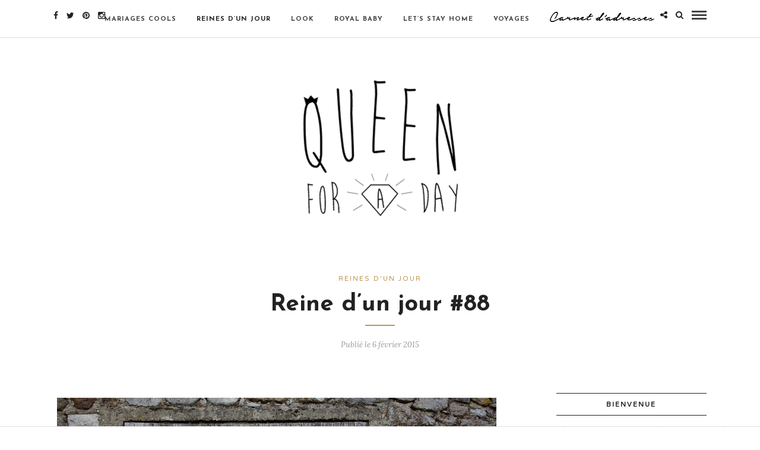

--- FILE ---
content_type: text/html; charset=UTF-8
request_url: https://www.queen-for-a-day.fr/blog-mariage/reines-dun-jour/reine-dun-jour-88/
body_size: 13889
content:
<!DOCTYPE html>
<html lang="fr-FR" prefix="og: http://ogp.me/ns# fb: http://ogp.me/ns/fb# article: http://ogp.me/ns/article#" >
<head>

<link rel="profile" href="https://gmpg.org/xfn/11" />
<link rel="pingback" href="https://www.queen-for-a-day.fr/xmlrpc.php" />

			<link rel="shortcut icon" href="https://queen-for-a-day.fr/wp-content/uploads/2014/09/favicon.jpg" />
 

<title>Reine d&#8217;un jour #88 | Inspiration mariage | Queen For A Day</title>

<!-- SEO Ultimate (http://www.seodesignsolutions.com/wordpress-seo/) -->
	<meta property="og:type" content="article" />
	<meta property="og:title" content="Reine d&#8217;un jour #88" />
	<meta property="og:url" content="https://www.queen-for-a-day.fr/blog-mariage/reines-dun-jour/reine-dun-jour-88/" />
	<meta property="og:image" content="https://www.queen-for-a-day.fr/wp-content/uploads/2015/01/2015-01-22_0010.jpg" />
	<meta property="article:published_time" content="2015-02-06" />
	<meta property="article:modified_time" content="2015-02-06" />
	<meta property="article:section" content="Reines d&#039;un jour" />
	<meta property="og:site_name" content="Queen For A Day" />
	<meta name="twitter:card" content="summary" />
<!-- /SEO Ultimate -->

<link rel='dns-prefetch' href='//maxcdn.bootstrapcdn.com' />
<link rel='dns-prefetch' href='//fonts.googleapis.com' />
<link rel='dns-prefetch' href='//s.w.org' />
<link rel="alternate" type="application/rss+xml" title="Queen For A Day &raquo; Flux" href="https://www.queen-for-a-day.fr/feed/" />
<link rel="alternate" type="application/rss+xml" title="Queen For A Day &raquo; Flux des commentaires" href="https://www.queen-for-a-day.fr/comments/feed/" />
<meta charset="UTF-8" /><meta name="viewport" content="width=device-width, initial-scale=1, maximum-scale=1" /><meta name="format-detection" content="telephone=no"><meta property="og:type" content="article" /><meta property="og:image" content="https://www.queen-for-a-day.fr/wp-content/uploads/2015/01/2015-01-22_0010.jpg"/><meta property="og:title" content="Reine d&#8217;un jour #88"/><meta property="og:url" content="https://www.queen-for-a-day.fr/blog-mariage/reines-dun-jour/reine-dun-jour-88/"/><meta property="og:description" content=""/><link rel="alternate" type="application/rss+xml" title="Queen For A Day &raquo; Reine d&#8217;un jour #88 Flux des commentaires" href="https://www.queen-for-a-day.fr/blog-mariage/reines-dun-jour/reine-dun-jour-88/feed/" />
		<script type="text/javascript">
			window._wpemojiSettings = {"baseUrl":"https:\/\/s.w.org\/images\/core\/emoji\/11\/72x72\/","ext":".png","svgUrl":"https:\/\/s.w.org\/images\/core\/emoji\/11\/svg\/","svgExt":".svg","source":{"concatemoji":"https:\/\/www.queen-for-a-day.fr\/wp-includes\/js\/wp-emoji-release.min.js"}};
			!function(e,a,t){var n,r,o,i=a.createElement("canvas"),p=i.getContext&&i.getContext("2d");function s(e,t){var a=String.fromCharCode;p.clearRect(0,0,i.width,i.height),p.fillText(a.apply(this,e),0,0);e=i.toDataURL();return p.clearRect(0,0,i.width,i.height),p.fillText(a.apply(this,t),0,0),e===i.toDataURL()}function c(e){var t=a.createElement("script");t.src=e,t.defer=t.type="text/javascript",a.getElementsByTagName("head")[0].appendChild(t)}for(o=Array("flag","emoji"),t.supports={everything:!0,everythingExceptFlag:!0},r=0;r<o.length;r++)t.supports[o[r]]=function(e){if(!p||!p.fillText)return!1;switch(p.textBaseline="top",p.font="600 32px Arial",e){case"flag":return s([55356,56826,55356,56819],[55356,56826,8203,55356,56819])?!1:!s([55356,57332,56128,56423,56128,56418,56128,56421,56128,56430,56128,56423,56128,56447],[55356,57332,8203,56128,56423,8203,56128,56418,8203,56128,56421,8203,56128,56430,8203,56128,56423,8203,56128,56447]);case"emoji":return!s([55358,56760,9792,65039],[55358,56760,8203,9792,65039])}return!1}(o[r]),t.supports.everything=t.supports.everything&&t.supports[o[r]],"flag"!==o[r]&&(t.supports.everythingExceptFlag=t.supports.everythingExceptFlag&&t.supports[o[r]]);t.supports.everythingExceptFlag=t.supports.everythingExceptFlag&&!t.supports.flag,t.DOMReady=!1,t.readyCallback=function(){t.DOMReady=!0},t.supports.everything||(n=function(){t.readyCallback()},a.addEventListener?(a.addEventListener("DOMContentLoaded",n,!1),e.addEventListener("load",n,!1)):(e.attachEvent("onload",n),a.attachEvent("onreadystatechange",function(){"complete"===a.readyState&&t.readyCallback()})),(n=t.source||{}).concatemoji?c(n.concatemoji):n.wpemoji&&n.twemoji&&(c(n.twemoji),c(n.wpemoji)))}(window,document,window._wpemojiSettings);
		</script>
		<style type="text/css">
img.wp-smiley,
img.emoji {
	display: inline !important;
	border: none !important;
	box-shadow: none !important;
	height: 1em !important;
	width: 1em !important;
	margin: 0 .07em !important;
	vertical-align: -0.1em !important;
	background: none !important;
	padding: 0 !important;
}
</style>
<link rel='stylesheet' id='wp-block-library-css'  href='https://www.queen-for-a-day.fr/wp-includes/css/dist/block-library/style.min.css' type='text/css' media='all' />
<link rel='stylesheet' id='sb_instagram_styles-css'  href='https://www.queen-for-a-day.fr/wp-content/plugins/instagram-feed/css/sb-instagram.min.css' type='text/css' media='all' />
<link rel='stylesheet' id='sb-font-awesome-css'  href='https://maxcdn.bootstrapcdn.com/font-awesome/4.7.0/css/font-awesome.min.css' type='text/css' media='all' />
<link rel='stylesheet' id='jpibfi-style-css'  href='https://www.queen-for-a-day.fr/wp-content/plugins/jquery-pin-it-button-for-images/css/client.css' type='text/css' media='all' />
<link rel='stylesheet' id='dslc-fontawesome-css'  href='https://www.queen-for-a-day.fr/wp-content/plugins/live-composer-page-builder/css/font-awesome.css' type='text/css' media='all' />
<link rel='stylesheet' id='dslc-main-css-css'  href='https://www.queen-for-a-day.fr/wp-content/plugins/live-composer-page-builder/css/frontend/main.css' type='text/css' media='all' />
<link rel='stylesheet' id='dslc-modules-css-css'  href='https://www.queen-for-a-day.fr/wp-content/plugins/live-composer-page-builder/css/frontend/modules.css' type='text/css' media='all' />
<link rel='stylesheet' id='dslc-plugins-css-css'  href='https://www.queen-for-a-day.fr/wp-content/plugins/live-composer-page-builder/css/frontend/plugins.css' type='text/css' media='all' />
<!--[if IE]>
<link rel='stylesheet' id='dslc-css-ie-css'  href='https://www.queen-for-a-day.fr/wp-content/plugins/live-composer-page-builder/css/ie.css' type='text/css' media='all' />
<![endif]-->
<link rel='stylesheet' id='menu-image-css'  href='https://www.queen-for-a-day.fr/wp-content/plugins/menu-image/menu-image.css' type='text/css' media='all' />
<link rel='stylesheet' id='wp-pagenavi-css'  href='https://www.queen-for-a-day.fr/wp-content/plugins/wp-pagenavi/pagenavi-css.css' type='text/css' media='all' />
<link rel='stylesheet' id='grandblog-reset-css-css'  href='https://www.queen-for-a-day.fr/wp-content/themes/GB--pas%20actifs/grandblog%202017%20avril/css/reset.css' type='text/css' media='all' />
<link rel='stylesheet' id='grandblog-wordpress-css-css'  href='https://www.queen-for-a-day.fr/wp-content/themes/GB--pas%20actifs/grandblog%202017%20avril/css/wordpress.css' type='text/css' media='all' />
<link rel='stylesheet' id='grandblog-animation-css'  href='https://www.queen-for-a-day.fr/wp-content/themes/GB--pas%20actifs/grandblog%202017%20avril/css/animation.css' type='text/css' media='all' />
<link rel='stylesheet' id='grandblog-magnific-popup-css-css'  href='https://www.queen-for-a-day.fr/wp-content/themes/GB--pas%20actifs/grandblog%202017%20avril/css/magnific-popup.css' type='text/css' media='all' />
<link rel='stylesheet' id='grandblog-jquery-ui-css-css'  href='https://www.queen-for-a-day.fr/wp-content/themes/GB--pas%20actifs/grandblog%202017%20avril/css/jqueryui/custom.css' type='text/css' media='all' />
<link rel='stylesheet' id='grandblog-flexslider-css-css'  href='https://www.queen-for-a-day.fr/wp-content/themes/GB--pas%20actifs/grandblog%202017%20avril/js/flexslider/flexslider.css' type='text/css' media='all' />
<link rel='stylesheet' id='grandblog-tooltipster-css-css'  href='https://www.queen-for-a-day.fr/wp-content/themes/GB--pas%20actifs/grandblog%202017%20avril/css/tooltipster.css' type='text/css' media='all' />
<link rel='stylesheet' id='grandblog-screen-css-css'  href='https://www.queen-for-a-day.fr/wp-content/themes/GB--pas%20actifs/grandblog%202017%20avril/css/screen.css' type='text/css' media='all' />
<link rel='stylesheet' id='grandblog-fonts-css'  href='https://fonts.googleapis.com/css?family=Varela+Round%3A300%2C400%2C600%2C700%2C900%2C400italic%7CJosefin+Sans%3A300%2C400%2C600%2C700%2C900%2C400italic%7CLora%3A300%2C400%2C600%2C700%2C900%2C400italic&#038;subset=latin%2Ccyrillic-ext%2Cgreek-ext%2Ccyrillic' type='text/css' media='all' />
<link rel='stylesheet' id='grandblog-fontawesome-css-css'  href='https://www.queen-for-a-day.fr/wp-content/themes/GB--pas%20actifs/grandblog%202017%20avril/css/font-awesome.min.css' type='text/css' media='all' />
<link rel='stylesheet' id='grandblog-script-custom-css-css'  href='https://www.queen-for-a-day.fr/wp-content/themes/GB--pas%20actifs/grandblog%202017%20avril/templates/script-custom-css.php' type='text/css' media='all' />
<link rel='stylesheet' id='grandblog-script-responsive-css-css'  href='https://www.queen-for-a-day.fr/wp-content/themes/GB--pas%20actifs/grandblog%202017%20avril/css/grid.css' type='text/css' media='all' />
<link rel='stylesheet' id='abcf-rggcl-css'  href='https://www.queen-for-a-day.fr/wp-content/plugins/responsive-grid-gallery-with-custom-links/css/rggcl.css' type='text/css' media='all' />
<link rel='stylesheet' id='kirki_google_fonts-css'  href='//fonts.googleapis.com/css?family=Varela+Round%3Aregular%2C%7CJosefin+Sans%3Aregular%2Citalic%2C700%2C%7CLora%3Aregular%2Citalic%2C700%2C900%2C400&#038;subset=all' type='text/css' media='all' />
<link rel='stylesheet' id='kirki-styles-global-css'  href='https://www.queen-for-a-day.fr/wp-content/themes/GB--pas%20actifs/grandblog%202017%20avril/modules/kirki/assets/css/kirki-styles.css' type='text/css' media='all' />
<link rel='https://api.w.org/' href='https://www.queen-for-a-day.fr/wp-json/' />
<link rel="EditURI" type="application/rsd+xml" title="RSD" href="https://www.queen-for-a-day.fr/xmlrpc.php?rsd" />
<link rel="wlwmanifest" type="application/wlwmanifest+xml" href="https://www.queen-for-a-day.fr/wp-includes/wlwmanifest.xml" /> 
<link rel='prev' title='Shooting d&#8217;inspiration en bord de mer' href='https://www.queen-for-a-day.fr/blog-mariage/deco-mariage/shooting-dinspiration-en-bord-de-mer/' />
<link rel='next' title='Denis + Yvon' href='https://www.queen-for-a-day.fr/blog-mariage/photos-mariages-cools/denis-yvon/' />
<meta name="generator" content="WordPress 5.0.24" />
<link rel="canonical" href="https://www.queen-for-a-day.fr/blog-mariage/reines-dun-jour/reine-dun-jour-88/" />
<link rel='shortlink' href='https://www.queen-for-a-day.fr/?p=16532' />
<link rel="alternate" type="application/json+oembed" href="https://www.queen-for-a-day.fr/wp-json/oembed/1.0/embed?url=https%3A%2F%2Fwww.queen-for-a-day.fr%2Fblog-mariage%2Freines-dun-jour%2Freine-dun-jour-88%2F" />
<link rel="alternate" type="text/xml+oembed" href="https://www.queen-for-a-day.fr/wp-json/oembed/1.0/embed?url=https%3A%2F%2Fwww.queen-for-a-day.fr%2Fblog-mariage%2Freines-dun-jour%2Freine-dun-jour-88%2F&#038;format=xml" />
<style type="text/css">
	a.pinit-button.custom span {
	background-image: url("https://queen-for-a-day.fr/wp-content/uploads/2016/02/pinit2-2.png");	}

	.pinit-hover {
		opacity: 0.7 !important;
		filter: alpha(opacity=70) !important;
	}
	a.pinit-button {
	border-bottom: 0 !important;
	box-shadow: none !important;
	margin-bottom: 0 !important;
}
a.pinit-button::after {
    display: none;
}</style>
		      <meta name="onesignal" content="wordpress-plugin"/>
          <link rel="manifest"
            href="https://www.queen-for-a-day.fr/wp-content/plugins/onesignal-free-web-push-notifications/sdk_files/manifest.json.php?gcm_sender_id="/>
          <script src="https://cdn.onesignal.com/sdks/OneSignalSDK.js" async></script>    <script>

      window.OneSignal = window.OneSignal || [];

      OneSignal.push( function() {
        OneSignal.SERVICE_WORKER_UPDATER_PATH = "OneSignalSDKUpdaterWorker.js.php";
        OneSignal.SERVICE_WORKER_PATH = "OneSignalSDKWorker.js.php";
        OneSignal.SERVICE_WORKER_PARAM = { scope: '/' };

        OneSignal.setDefaultNotificationUrl("https://www.queen-for-a-day.fr");
        var oneSignal_options = {};
        window._oneSignalInitOptions = oneSignal_options;

        oneSignal_options['wordpress'] = true;
oneSignal_options['appId'] = '609ce765-fb93-4fd9-9817-5270168a17c2';
oneSignal_options['autoRegister'] = true;
oneSignal_options['welcomeNotification'] = { };
oneSignal_options['welcomeNotification']['title'] = "";
oneSignal_options['welcomeNotification']['message'] = "Nous sommes desormais encore plus proche (Youpi !)";
oneSignal_options['path'] = "https://www.queen-for-a-day.fr/wp-content/plugins/onesignal-free-web-push-notifications/sdk_files/";
oneSignal_options['persistNotification'] = true;
oneSignal_options['promptOptions'] = { };
oneSignal_options['promptOptions']['actionMessage'] = 'souhaite vous montrer des notifications';
oneSignal_options['promptOptions']['exampleNotificationTitleDesktop'] = 'Ceci est un exemple de notification (mais ce sera mieux en vrai hein :)';
oneSignal_options['promptOptions']['exampleNotificationMessageDesktop'] = 'Les notifications apparaitront ici';
oneSignal_options['promptOptions']['exampleNotificationTitleMobile'] = 'Example de notification';
oneSignal_options['promptOptions']['exampleNotificationMessageMobile'] = 'Les notifications apparaitront sur cet appareil';
oneSignal_options['promptOptions']['exampleNotificationCaption'] = 'Vous pouvez vous désinscrire à tout moment (trop sympa)';
oneSignal_options['promptOptions']['acceptButtonText'] = 'OUI JE LE VEUX !';
oneSignal_options['promptOptions']['cancelButtonText'] = 'non merci :(';
oneSignal_options['promptOptions']['siteName'] = 'https://queen-for-a-day.fr';
oneSignal_options['promptOptions']['autoAcceptTitle'] = 'Je suis OK :)';
oneSignal_options['notifyButton'] = { };
oneSignal_options['notifyButton']['enable'] = true;
oneSignal_options['notifyButton']['position'] = 'bottom-right';
oneSignal_options['notifyButton']['theme'] = 'default';
oneSignal_options['notifyButton']['size'] = 'medium';
oneSignal_options['notifyButton']['prenotify'] = true;
oneSignal_options['notifyButton']['showCredit'] = true;
oneSignal_options['notifyButton']['text'] = {};
              OneSignal.init(window._oneSignalInitOptions);
                    });

      function documentInitOneSignal() {
        var oneSignal_elements = document.getElementsByClassName("OneSignal-prompt");

        var oneSignalLinkClickHandler = function(event) { OneSignal.push(['registerForPushNotifications']); event.preventDefault(); };        for(var i = 0; i < oneSignal_elements.length; i++)
          oneSignal_elements[i].addEventListener('click', oneSignalLinkClickHandler, false);
      }

      if (document.readyState === 'complete') {
           documentInitOneSignal();
      }
      else {
           window.addEventListener("load", function(event){
               documentInitOneSignal();
          });
      }
    </script>

<style type="text/css">.dslc-modules-section-wrapper, .dslca-add-modules-section { width : px; } .dslc-modules-section:not(.dslc-full) { padding-left: 4%;  padding-right: 4%; } .dslc-modules-section { background-image:disabled;background-repeat:repeat;background-position:left top;background-attachment:scroll;background-size:auto;border-width:0px;border-style:solid;margin-left:0%;margin-right:0%;margin-bottom:0px;padding-bottom:80px;padding-top:80px;padding-left:0%;padding-right:0%; }</style>		<style type="text/css" id="wp-custom-css">
			#page_content_wrapper .inner .sidebar_wrapper, .page_content_wrapper .inner .sidebar_wrapper
{
  background: #ffffff;
}		</style>
	</head>

<body data-rsssl=1 class="post-template-default single single-post postid-16532 single-format-standard wp-custom-logo">

		<input type="hidden" id="pp_enable_right_click" name="pp_enable_right_click" value=""/>
	<input type="hidden" id="pp_enable_dragging" name="pp_enable_dragging" value=""/>
	<input type="hidden" id="pp_image_path" name="pp_image_path" value="https://www.queen-for-a-day.fr/wp-content/themes/GB--pas%20actifs/grandblog%202017%20avril/images/"/>
	<input type="hidden" id="pp_homepage_url" name="pp_homepage_url" value="https://www.queen-for-a-day.fr/"/>
	<input type="hidden" id="pp_ajax_search" name="pp_ajax_search" value="1"/>
	<input type="hidden" id="pp_fixed_menu" name="pp_fixed_menu" value=""/>
	<input type="hidden" id="pp_topbar" name="pp_topbar" value=""/>
	<input type="hidden" id="pp_page_title_img_blur" name="pp_page_title_img_blur" value="1"/>
	<input type="hidden" id="tg_blog_slider_layout" name="tg_blog_slider_layout" value="slider"/>
	<input type="hidden" id="pp_back" name="pp_back" value="Back"/>
	
		<input type="hidden" id="pp_footer_style" name="pp_footer_style" value="0"/>
	
	<!-- Begin mobile menu -->
	<a id="close_mobile_menu" href="javascript:;"></a>
	<div class="mobile_menu_wrapper">
		    	<form role="search" method="get" name="searchform" id="searchform" action="https://www.queen-for-a-day.fr//">
    	    <div>
    	    	<input type="text" value="" name="s" id="s" autocomplete="off" placeholder="Search..."/>
    	    	<button>
    	        	<i class="fa fa-search"></i>
    	        </button>
    	    </div>
    	    <div id="autocomplete"></div>
    	</form>
    	    	
	    <div class="menu-navigation-principale-container"><ul id="mobile_main_menu" class="mobile_main_nav"><li id="menu-item-23927" class="menu-item menu-item-type-taxonomy menu-item-object-category menu-item-23927"><a href="https://www.queen-for-a-day.fr/mariage/photos-mariages-cools/" class="menu-image-title-after"><span class="menu-image-title">Mariages Cools</span></a></li>
<li id="menu-item-23929" class="menu-item menu-item-type-taxonomy menu-item-object-category current-post-ancestor current-menu-parent current-post-parent menu-item-23929"><a href="https://www.queen-for-a-day.fr/mariage/reines-dun-jour/" class="menu-image-title-after"><span class="menu-image-title">Reines d&#8217;un jour</span></a></li>
<li id="menu-item-23925" class="menu-item menu-item-type-taxonomy menu-item-object-category menu-item-23925"><a href="https://www.queen-for-a-day.fr/mariage/look-mariage/" class="menu-image-title-after"><span class="menu-image-title">Look</span></a></li>
<li id="menu-item-45389" class="menu-item menu-item-type-taxonomy menu-item-object-category menu-item-45389"><a href="https://www.queen-for-a-day.fr/mariage/royal-baby/" class="menu-image-title-after"><span class="menu-image-title">Royal Baby</span></a></li>
<li id="menu-item-35228" class="menu-item menu-item-type-taxonomy menu-item-object-category menu-item-35228"><a href="https://www.queen-for-a-day.fr/mariage/lets-stay-home/" class="menu-image-title-after"><span class="menu-image-title">Let&#8217;s stay home</span></a></li>
<li id="menu-item-23930" class="menu-item menu-item-type-taxonomy menu-item-object-category menu-item-23930"><a href="https://www.queen-for-a-day.fr/mariage/voyage/" class="menu-image-title-after"><span class="menu-image-title">Voyages</span></a></li>
<li id="menu-item-41552" class="menu-item menu-item-type-post_type menu-item-object-page menu-item-41552"><a href="https://www.queen-for-a-day.fr/trouver-un-prestataire/" class="menu-image-title-hide menu-image-hovered"><span class="menu-image-title">Trouver un prestataire</span><span class='menu-image-hover-wrapper'><img width="178" height="30" src="https://www.queen-for-a-day.fr/wp-content/uploads/2017/08/carnet-menu-5-2.png" class="menu-image menu-image-title-hide" alt="" /><img width="178" height="30" src="https://www.queen-for-a-day.fr/wp-content/uploads/2017/08/carnet-menu-5-3.png" class="hovered-image menu-image-title-hide" alt="" style="margin-left: -178px;" /></span></a></li>
</ul></div>		
		<!-- Begin side menu sidebar -->
		<div class="page_content_wrapper">
			<div class="sidebar_wrapper">
		        <div class="sidebar">
		        
		        	<div class="content">
		        
		        		<ul class="sidebar_widget">
		        				        		</ul>
		        	
		        	</div>
		    
		        </div>
			</div>
		</div>
		<!-- End side menu sidebar -->
	</div>
	<!-- End mobile menu -->

	<!-- Begin template wrapper -->
	<div id="wrapper">
	
	
<div class="header_style_wrapper">
<!-- End top bar -->

<div class="top_bar">

		<div id="menu_wrapper">
		<div class="social_wrapper">
    <ul>
    	    	<li class="facebook"><a  href="https://www.facebook.com/Queenforadayblog/"><i class="fa fa-facebook"></i></a></li>
    	    	    	<li class="twitter"><a  href="http://twitter.com/ameliequeen"><i class="fa fa-twitter"></i></a></li>
    	    	    	    	    	    	    	    	    	        <li class="pinterest"><a  title="Pinterest" href="http://pinterest.com/QFAD"><i class="fa fa-pinterest"></i></a></li>
                        <li class="instagram"><a  title="Instagram" href="http://instagram.com/ameliequeen"><i class="fa fa-instagram"></i></a></li>
                    </ul>
</div>		
			        <div id="nav_wrapper">
	        	<div class="nav_wrapper_inner">
	        		<div id="menu_border_wrapper">
	        			<div class="menu-navigation-principale-container"><ul id="main_menu" class="nav"><li class="menu-item menu-item-type-taxonomy menu-item-object-category menu-item-23927"><a href="https://www.queen-for-a-day.fr/mariage/photos-mariages-cools/" class="menu-image-title-after"><span class="menu-image-title">Mariages Cools</span></a></li>
<li class="menu-item menu-item-type-taxonomy menu-item-object-category current-post-ancestor current-menu-parent current-post-parent menu-item-23929"><a href="https://www.queen-for-a-day.fr/mariage/reines-dun-jour/" class="menu-image-title-after"><span class="menu-image-title">Reines d&#8217;un jour</span></a></li>
<li class="menu-item menu-item-type-taxonomy menu-item-object-category menu-item-23925"><a href="https://www.queen-for-a-day.fr/mariage/look-mariage/" class="menu-image-title-after"><span class="menu-image-title">Look</span></a></li>
<li class="menu-item menu-item-type-taxonomy menu-item-object-category menu-item-45389"><a href="https://www.queen-for-a-day.fr/mariage/royal-baby/" class="menu-image-title-after"><span class="menu-image-title">Royal Baby</span></a></li>
<li class="menu-item menu-item-type-taxonomy menu-item-object-category menu-item-35228"><a href="https://www.queen-for-a-day.fr/mariage/lets-stay-home/" class="menu-image-title-after"><span class="menu-image-title">Let&#8217;s stay home</span></a></li>
<li class="menu-item menu-item-type-taxonomy menu-item-object-category menu-item-23930"><a href="https://www.queen-for-a-day.fr/mariage/voyage/" class="menu-image-title-after"><span class="menu-image-title">Voyages</span></a></li>
<li class="menu-item menu-item-type-post_type menu-item-object-page menu-item-41552"><a href="https://www.queen-for-a-day.fr/trouver-un-prestataire/" class="menu-image-title-hide menu-image-hovered"><span class="menu-image-title">Trouver un prestataire</span><span class='menu-image-hover-wrapper'><img width="178" height="30" src="https://www.queen-for-a-day.fr/wp-content/uploads/2017/08/carnet-menu-5-2.png" class="menu-image menu-image-title-hide" alt="" /><img width="178" height="30" src="https://www.queen-for-a-day.fr/wp-content/uploads/2017/08/carnet-menu-5-3.png" class="hovered-image menu-image-title-hide" alt="" style="margin-left: -178px;" /></span></a></li>
</ul></div>	        		</div>
	        	</div>
	        </div>
	        <!-- End main nav -->
                
        <!-- Begin right corner buttons -->
    	<div id="logo_right_button">
    					<div class="post_share_wrapper">
				<a id="page_share" href="javascript:;"><i class="fa fa-share-alt"></i></a>
			</div>
						
			<!-- Begin search icon -->
			<a href="javascript:;" id="search_icon"><i class="fa fa-search"></i></a>
			<!-- End side menu -->
    	
	    	<!-- Begin search icon -->
			<a href="javascript:;" id="mobile_nav_icon"></a>
			<!-- End side menu -->
			
    	</div>
    	<!-- End right corner buttons -->
        </div>
    	</div>
    </div>
    
    <!-- Begin logo -->
    <div id="logo_wrapper">
    
        <div id="logo_normal" class="logo_container">
        <div class="logo_align">
	        <a id="custom_logo" class="logo_wrapper default" href="https://www.queen-for-a-day.fr/">
	        		    		<img src="https://queen-for-a-day.fr/wp-content/uploads/2018/12/logoanim-1000.gif" alt="" width="500" height="250"/>
	    			        </a>
        </div>
    </div>
        <!-- End logo -->
</div>


<!-- Begin content -->
<div id="page_content_wrapper" class="">
<div class="post_header">
	<div class="post_header_title">
	 		 	<div class="post_info_cat">
	 		<span>
	 	    	 	        <a href="https://www.queen-for-a-day.fr/mariage/reines-dun-jour/">Reines d&#039;un jour</a>
	 	    	 		</span>
	 	</div>
	 		   	<h5>Reine d&#8217;un jour #88</h5>
	   	<hr class="title_break">
	   	<div class="post_detail post_date">
	   		<span class="post_info_date">
	   			<span>
	    				Publié le 6 février 2015	   			</span>
	   		</span>
	   	</div>
	</div>
</div>

<div class="inner">

	<!-- Begin main content -->
	<div class="inner_wrapper">

		<div class="sidebar_content">
					
						
<!-- Begin each blog post -->
<div id="post-16532" class="post-16532 post type-post status-publish format-standard has-post-thumbnail hentry category-reines-dun-jour">

	<div class="post_wrapper">
	    
	    <div class="post_content_wrapper">
	    
	    	
		    <div class="post_header single">
				
				<div id="dslc-theme-content"><div id="dslc-theme-content-inner"><input class="jpibfi" type="hidden"><p><img class="aligncenter size-full wp-image-16533" src="https://queen-for-a-day.fr/wp-content/uploads/2015/01/2015-01-22_0010.jpg" alt="2015-01-22_0010" width="740" height="493" data-jpibfi-post-excerpt="" data-jpibfi-post-url="https://www.queen-for-a-day.fr/blog-mariage/reines-dun-jour/reine-dun-jour-88/" data-jpibfi-post-title="Reine d&#8217;un jour #88" data-jpibfi-src="https://queen-for-a-day.fr/wp-content/uploads/2015/01/2015-01-22_0010.jpg" ></p>
<p style="text-align: center;">Hello,</p>
<p style="text-align: center;">On termine la semaine en beauté avec Morgane, une Reine rayonnante !</p>
<p style="text-align: center;">On me demande souvent si je ne suis pas lassée du mariage avec le blog&#8230;Mais je ne vois pas comment je pourrais me lasser de tous ces sourires, ces belles robes et l&#8217;amour qui se dégage des photos que je publie. C&#8217;est ma parenthèse enchantée, ça me fait du bien et j&#8217;espère que c&#8217;est contagieux sur vous aussi. 🙂</p>
<p style="text-align: center;">Passez un doux week-end les jolies.</p>
<p style="text-align: center;">Love</p>
<p style="text-align: center;">Amélie</p>
<p style="text-align: center;">****</p>
<p style="text-align: center;"><img class="aligncenter size-full wp-image-16534" src="https://queen-for-a-day.fr/wp-content/uploads/2015/01/2015-01-22_0011.jpg" alt="2015-01-22_0011" width="740" height="493" data-jpibfi-post-excerpt="" data-jpibfi-post-url="https://www.queen-for-a-day.fr/blog-mariage/reines-dun-jour/reine-dun-jour-88/" data-jpibfi-post-title="Reine d&#8217;un jour #88" data-jpibfi-src="https://queen-for-a-day.fr/wp-content/uploads/2015/01/2015-01-22_0011.jpg" ></p>
<p style="text-align: center;"><img class="aligncenter size-full wp-image-16535" src="https://queen-for-a-day.fr/wp-content/uploads/2015/01/2015-01-22_0012.jpg" alt="2015-01-22_0012" width="740" height="493" data-jpibfi-post-excerpt="" data-jpibfi-post-url="https://www.queen-for-a-day.fr/blog-mariage/reines-dun-jour/reine-dun-jour-88/" data-jpibfi-post-title="Reine d&#8217;un jour #88" data-jpibfi-src="https://queen-for-a-day.fr/wp-content/uploads/2015/01/2015-01-22_0012.jpg" ></p>
<p style="text-align: center;"><img class="aligncenter size-full wp-image-16536" src="https://queen-for-a-day.fr/wp-content/uploads/2015/01/2015-01-22_0013.jpg" alt="2015-01-22_0013" width="740" height="493" data-jpibfi-post-excerpt="" data-jpibfi-post-url="https://www.queen-for-a-day.fr/blog-mariage/reines-dun-jour/reine-dun-jour-88/" data-jpibfi-post-title="Reine d&#8217;un jour #88" data-jpibfi-src="https://queen-for-a-day.fr/wp-content/uploads/2015/01/2015-01-22_0013.jpg" ></p>
<p style="text-align: center;"><img class="aligncenter size-full wp-image-16537" src="https://queen-for-a-day.fr/wp-content/uploads/2015/01/2015-01-22_0014.jpg" alt="2015-01-22_0014" width="740" height="1110" data-jpibfi-post-excerpt="" data-jpibfi-post-url="https://www.queen-for-a-day.fr/blog-mariage/reines-dun-jour/reine-dun-jour-88/" data-jpibfi-post-title="Reine d&#8217;un jour #88" data-jpibfi-src="https://queen-for-a-day.fr/wp-content/uploads/2015/01/2015-01-22_0014.jpg" ></p>
<p style="text-align: center;">Crédit photo : <a href="http://www.dunclic.com/" target="_blank">D&#8217;un Clic</a></p>
<p style="text-align: center;">Robe de mariée : Modèle Fanny chez <a href="http://www.pronuptia.com/fr/collections/robes-mariee/mademoiselle-amour" target="_blank">Pronuptia</a></p>
<p style="text-align: center;"><strong>CONSEIL DE QUEEN MORGANE</strong></p>
<p style="text-align: center;">Un des meilleurs compliments qui nous a été fait est que notre mariage nous ressemblait vraiment&#8230; alors n&#8217;hésitez pas à le faire à votre image, que cela fasse mariage ou non ! Profitez de chaque instant, évidemment, mais surtout réservez-vous un petit moment rien qu&#8217;à deux durant la journée. Nous nous étions donnés rendez-vous rien que nous deux (et notre super photographe) avant de rejoindre tout le monde à la mairie&#8230; et c&#8217;était l&#8217;un des meilleurs moments de la journée ! Enfin, n&#8217;oubliez pas de profiter l&#8217;un de l&#8217;autre pendant les préparatifs aussi : faîtes des pauses dans l&#8217;organisation pour souffler si nécessaire !</p>
<p style="text-align: center;"><img class="aligncenter size-full wp-image-682" src="https://queen-for-a-day.fr/wp-content/uploads/2012/12/1couronne.png" alt="1couronne" width="23" height="14" data-jpibfi-post-excerpt="" data-jpibfi-post-url="https://www.queen-for-a-day.fr/blog-mariage/reines-dun-jour/reine-dun-jour-88/" data-jpibfi-post-title="Reine d&#8217;un jour #88" data-jpibfi-src="https://queen-for-a-day.fr/wp-content/uploads/2012/12/1couronne.png" ></p>
</div></div>				    
			</div>
		    <hr/>
		    			
			<div id="post_share_text" class="post_share_text"><i class="fa fa-share-alt"></i>Partager</div>
			<hr/>
			<br class="clear"/><br/>
			
						
						
						
						
	    </div>
	    
	</div>

</div>
<!-- End each blog post -->

<div class="fullwidth_comment_wrapper sidebar">
	<h3 class="textcenter">3 Commentaires</span></h3><hr class="title_break slider"><br class="clear"/>
 

<div>
	<a name="comments"></a>
	   
	<div class="comment" id="comment-12024">
		<div class="gravatar">
         	<img alt='' src='https://secure.gravatar.com/avatar/?s=60&#038;d=mm&#038;r=g' srcset='https://secure.gravatar.com/avatar/?s=120&#038;d=mm&#038;r=g 2x' class='avatar avatar-60 photo avatar-default' height='60' width='60' />      	</div>
      
      	<div class="right">
						
								<h7>Amandine</h7>
						
			<div class="comment_date">6 février 2015 at 19 h 33 min</div>
			      			<a rel='nofollow' class='comment-reply-link' href='https://www.queen-for-a-day.fr/blog-mariage/reines-dun-jour/reine-dun-jour-88/?replytocom=12024#respond' onclick='return addComment.moveForm( "comment-12024", "12024", "respond", "16532" )' aria-label='Répondre à Amandine'>Répondre</a>						<br class="clear"/>
      		<p>La derni&egrave;re photo est trop belle ! Quel magnifique sourire ! Je suis aussi fan du bouquet et de la robe ! Juste parfait ! </p>

      	</div>
    </div>
        <br class="clear"/><hr/><div style="height:20px"></div>
    </li><!-- #comment-## -->
   
	<div class="comment" id="comment-12029">
		<div class="gravatar">
         	<img alt='' src='https://secure.gravatar.com/avatar/2b75c080e928681a348e802949ad8edd?s=60&#038;d=mm&#038;r=g' srcset='https://secure.gravatar.com/avatar/2b75c080e928681a348e802949ad8edd?s=120&#038;d=mm&#038;r=g 2x' class='avatar avatar-60 photo' height='60' width='60' />      	</div>
      
      	<div class="right">
						
								<h7>Am&eacute;lie</h7>
						
			<div class="comment_date">8 février 2015 at 9 h 10 min</div>
			      			<a rel='nofollow' class='comment-reply-link' href='https://www.queen-for-a-day.fr/blog-mariage/reines-dun-jour/reine-dun-jour-88/?replytocom=12029#respond' onclick='return addComment.moveForm( "comment-12029", "12029", "respond", "16532" )' aria-label='Répondre à Am&eacute;lie'>Répondre</a>						<br class="clear"/>
      		<p>Merci Am&eacute;lie pource magnifique blog qui nous redonne le sourire et la joie &agrave; travers ces belles images! </p>

      	</div>
    </div>
        <br class="clear"/><hr/><div style="height:20px"></div>
    <ul class="children">
   
	<div class="comment" id="comment-12030">
		<div class="gravatar">
         	<img alt='' src='https://secure.gravatar.com/avatar/3e980320d50bca9327d50814de08700f?s=60&#038;d=mm&#038;r=g' srcset='https://secure.gravatar.com/avatar/3e980320d50bca9327d50814de08700f?s=120&#038;d=mm&#038;r=g 2x' class='avatar avatar-60 photo' height='60' width='60' />      	</div>
      
      	<div class="right">
						
								<h7>Amélie</h7>
						
			<div class="comment_date">8 février 2015 at 10 h 49 min</div>
			      			<a rel='nofollow' class='comment-reply-link' href='https://www.queen-for-a-day.fr/blog-mariage/reines-dun-jour/reine-dun-jour-88/?replytocom=12030#respond' onclick='return addComment.moveForm( "comment-12030", "12030", "respond", "16532" )' aria-label='Répondre à Amélie'>Répondre</a>						<br class="clear"/>
      		<p>oh merci &agrave; toi, &ccedil;a me fait chaud au coeur &lt;3 </p>

      	</div>
    </div>
    </li><!-- #comment-## -->
</ul><!-- .children -->
</li><!-- #comment-## -->
</div>

<!-- End of thread -->  
<div style="height:10px"></div>

  




 

<div id="respond">
    	<div id="respond" class="comment-respond">
		<h3 id="reply-title" class="comment-reply-title">Laisser un commentaire <small><a rel="nofollow" id="cancel-comment-reply-link" href="/blog-mariage/reines-dun-jour/reine-dun-jour-88/#respond" style="display:none;">Annuler la réponse</a></small></h3>			<form action="https://www.queen-for-a-day.fr/wp-comments-post.php" method="post" id="commentform" class="comment-form">
				<p class="comment-notes"><span id="email-notes">Votre adresse de messagerie ne sera pas publiée.</span> Les champs obligatoires sont indiqués avec <span class="required">*</span></p><p class="comment-form-author"><label for="author">Nom <span class="required">*</span></label> <input placeholder="Name*" id="author" name="author" type="text" value="" size="30" maxlength="245" required='required' /></p>
<p class="comment-form-email"><label for="email">Adresse de messagerie <span class="required">*</span></label> <input type="email" placeholder="Email*"  id="email" name="email" value="" size="30" maxlength="100" aria-describedby="email-notes" required='required' /></p>
<p class="comment-form-url"><label for="url">Site web</label> <input placeholder="Site Web" id="url" name="url" type="url" value="" size="30" maxlength="200" /></p>
<p class="comment-form-comment"><label for="comment">Commentaire</label> <textarea id="comment" name="comment" cols="45" rows="8" maxlength="65525" required="required"></textarea></p>
<p class="form-submit"><input name="submit" type="submit" id="submit" class="submit" value="Laisser un commentaire" /> <input type='hidden' name='comment_post_ID' value='16532' id='comment_post_ID' />
<input type='hidden' name='comment_parent' id='comment_parent' value='0' />
</p><p style="display: none;"><input type="hidden" id="akismet_comment_nonce" name="akismet_comment_nonce" value="75aedad464" /></p>
<!-- Anti-spam plugin v.5.3 wordpress.org/plugins/anti-spam/ -->
		<p class="antispam-group antispam-group-q" style="clear: both;">
			<label>Current ye@r <span class="required">*</span></label>
			<input type="hidden" name="antspm-a" class="antispam-control antispam-control-a" value="2026" />
			<input type="text" name="antspm-q" class="antispam-control antispam-control-q" value="5.3" autocomplete="off" />
		</p>
		<p class="antispam-group antispam-group-e" style="display: none;">
			<label>Leave this field empty</label>
			<input type="text" name="antspm-e-email-url-website" class="antispam-control antispam-control-e" value="" autocomplete="off" />
		</p>
<p style="display: none;"><input type="hidden" id="ak_js" name="ak_js" value="146"/></p>			</form>
			</div><!-- #respond -->
	</div>
			
 </div>

						
    	</div>

    		<div class="sidebar_wrapper">
    		
    			<div class="sidebar_top"></div>
    		
    			<div class="sidebar">
    			
    				<div class="content">

    							    	    		<ul class="sidebar_widget">
		    	    		<li id="text-7" class="widget widget_text"><h2 class="widgettitle">Bienvenue</h2>
			<div class="textwidget"><p><img src="https://queen-for-a-day.fr/wp-content/uploads/2014/10/queen1.jpg?5f2096" width="270" height="213" /></p>
<p align="center">Hello, moi c'est Amélie, j'ai 32 ans et je vis en région parisienne. J'ai crée Queen For A Day pendant les préparatifs de mon mariage, fin 2012. Depuis, j'y partage mon expérience, mes conseils mais surtout pleins d'inspirations pour l'organisation de votre grand jour. </p>
<p align="center">C'est aussi un blog lifestyle, dans lequel j'aime vous parler de ma nouvelle vie de maman, mon home sweet home et mes voyages.</p>
<p align="center">Bonne visite !</p>
<p></p>
<p align="center"><img src="https://queen-for-a-day.fr/wp-content/uploads/2012/11/coeur-noir.png?5f2096" width="21" height="20" /></p>
<p></p>
<p align="center">Pour me contacter : <A HREF="mailto:contact@queen-for-a-day.fr">contact@queen-for-a-day.fr</A></p>
<p>&nbsp</p>
<p align="center"><a href="http://bit.ly/mariageamelietchristophe"><img src="https://queen-for-a-day.fr/wp-content/uploads/2014/05/notremariage-cool2.gif?5f2096" alt="nmc" name="nmc" border="0"></a></p>
</div>
		</li>
<li id="grand_blog_social_profiles_posts-4" class="widget Grand_Blog_Social_Profiles_Posts"><h2 class="widgettitle"><span>SUIVEZ-MOI</span></h2><div class="textwidget"><div class="social_wrapper shortcode light small"><ul><li class="facebook"><a target="_blank" title="Facebook" href="https://www.facebook.com/Queenforadayblog/"><i class="fa fa-facebook"></i></a></li><li class="twitter"><a target="_blank" title="Twitter" href="http://twitter.com/ameliequeen"><i class="fa fa-twitter"></i></a></li><li class="pinterest"><a target="_blank" title="Pinterest" href="http://pinterest.com/QFAD"><i class="fa fa-pinterest"></i></a></li><li class="instagram"><a target="_blank" title="Instagram" href="http://instagram.com/ameliequeen"><i class="fa fa-instagram"></i></a></li></ul></div></div></li>
<li id="text-11" class="widget widget_text"><h2 class="widgettitle">PARTENAIRES</h2>
			<div class="textwidget"><a href="https://www.cottonbird.fr/" target="_blank"><img src="https://queen-for-a-day.fr/wp-content/uploads/2018/07/banniere_queen-for-a-day_2018.jpg" width="270" alt="Cotton Bird"></a>

<a href="https://www.planet-cards.com/" target="_blank"><img src="https://queen-for-a-day.fr/wp-content/uploads/2018/08/Vignette-1.jpg" width="270" alt="Planetcards"></a>

<a href="https://bit.ly/2C0PZ1L" target="_blank"><img src="https://queen-for-a-day.fr/wp-content/uploads/2018/08/PhotoPresta-banniere-270x130px-03.jpg" width="270" alt="photopresta"></a>

<a href="https://www.livredor.com/7-mariage?utm_source=qfad&utm_medium=banner&utm_campaign=qfad_avril" target="_blank"><img src="https://queen-for-a-day.fr/wp-content/uploads/2017/04/livredor.jpg
" width="270" alt="livre d'or"></a>

<a href="http://bit.ly/1XWfjYC" target="_blank"><img src="https://queen-for-a-day.fr/wp-content/uploads/2015/09/MariageVintage_270x130.jpg?5f2096" width="270" alt="Mariage Vintage"></a>

<a href="https://bit.ly/1wv2irO" target="_blank"><img src="https://queen-for-a-day.fr/wp-content/uploads/2015/02/lartdupapier-mariage-262x132.jpg
" width="270" alt="Art du Papier"></a>

<a href="https://www.loveandconfetti.fr/?utm_source=queenforaday&utm_medium=banner&utm_campaign=banners" target="_blank"><img src="https://queen-for-a-day.fr/wp-content/uploads/2018/01/queen.jpg" width="270" alt="loveandconfetti"></a>

<a href="https://bit.ly/2wSN6wx" target="_blank"><img src="https://queen-for-a-day.fr/wp-content/uploads/2018/08/pierreatelier-V2.jpg" width="270" alt="Pierre Atelier"></a>

<a href="https://bit.ly/1DZZ30k" target="_blank"><img src="https://queen-for-a-day.fr/wp-content/uploads/2015/02/misterlikethat-location-cabine-photos-mariage.png
" width="270" alt="Mister Like that"></a>

<a href="mailto:contact@queen-for-a-day.fr" target="_blank"><img src="https://queen-for-a-day.fr/wp-content/themes/retropress/retropress/images/devenezpartenaire.gif?5f2096" width="270" alt="devenez partenaires"></a></p></div>
		</li>
<li id="text-19" class="widget widget_text"><h2 class="widgettitle">Newsletter</h2>
			<div class="textwidget">Un petit coucou dans votre boite mail, à chaque nouvel article du blog, pour ne plus rien rater !
<script>(function() {
	if (!window.mc4wp) {
		window.mc4wp = {
			listeners: [],
			forms    : {
				on: function (event, callback) {
					window.mc4wp.listeners.push({
						event   : event,
						callback: callback
					});
				}
			}
		}
	}
})();
</script><!-- Mailchimp for WordPress v4.4 - https://wordpress.org/plugins/mailchimp-for-wp/ --><form id="mc4wp-form-1" class="mc4wp-form mc4wp-form-35568" method="post" data-id="35568" data-name="Inscription à la newsletter" ><div class="mc4wp-form-fields"><p align="center">
	<input type="email" name="EMAIL" placeholder="Saisissez votre email ici" required />
</p>
<p align="center">
	<input type="submit" value="Je m'inscris !" />
</p></div><label style="display: none !important;">Leave this field empty if you're human: <input type="text" name="_mc4wp_honeypot" value="" tabindex="-1" autocomplete="off" /></label><input type="hidden" name="_mc4wp_timestamp" value="1768554522" /><input type="hidden" name="_mc4wp_form_id" value="35568" /><input type="hidden" name="_mc4wp_form_element_id" value="mc4wp-form-1" /><div class="mc4wp-response"></div></form><!-- / Mailchimp for WordPress Plugin --></div>
		</li>
		    	    		</ul>
		    	    	    				
    				</div>
    		
    			</div>
    			<br class="clear"/>
    	
    			<div class="sidebar_bottom"></div>
    		</div>
    
    </div>
    <!-- End main content -->
   
</div>

<br class="clear"/>

</div>

<div id="post_info_bar">
	<div id="post_indicator"></div>
	<div class="standard_wrapper">
				<div class="post_info_thumb"><img src="https://www.queen-for-a-day.fr/wp-content/uploads/2015/01/2015-01-22_0010-150x150.jpg" alt="" class=""/></div>
				<div class="post_info">
			<div class="post_info_label">Vous êtes en train de lire</div>
			<div class="post_info_title"><h6>Reine d&#8217;un jour #88</h6></div>
		</div>
		
		<a id="post_info_share" href="javascript:;"><i class="fa fa-share-alt"></i>Partager</a>
		<a id="post_info_comment" href="#comments"><i class="fa fa-comment"></i>3 Commentaires</a>
	</div>
</div>


<div class="footer_bar   noborder">

		&nbsp;
&nbsp;

	<hr />

&nbsp;

	<div class="footer_bar_wrapper ">
					<div class="social_wrapper">
			    <ul>
			    				    	<li class="facebook"><a target="_blank" href="https://www.facebook.com/Queenforadayblog/"><i class="fa fa-facebook"></i></a></li>
			    				    				    	<li class="twitter"><a target="_blank" href="http://twitter.com/ameliequeen"><i class="fa fa-twitter"></i></a></li>
			    				    				    				    				    				    				    				    				    				        <li class="pinterest"><a target="_blank" title="Pinterest" href="http://pinterest.com/QFAD"><i class="fa fa-pinterest"></i></a></li>
			        			        			        <li class="instagram"><a target="_blank" title="Instagram" href="http://instagram.com/ameliequeen"><i class="fa fa-instagram"></i></a></li>
			        			        			    </ul>
			</div>
			    <div id="copyright"><p>Queen For A Day : <a href="https://queen-for-a-day.fr/">Blog Mariage</a>, inspirations mariages, jolies photos de mariés, DIY, recettes sucrées, bon plans et bonnes adresses pour les futurs mariés. </p>
<p> <a href="https://queen-for-a-day.fr/a-propos-de-queen-for-aday/">

<br />A propos</a> | <a href="https://queen-for-a-day.fr/etre-publie-sur-queenforaday/">Etre publié sur Queen For A day</a> | <a href="https://queen-for-a-day.fr/publicite/">Publicités</a> | <a href="https://queen-for-a-day.fr/logos-macarons/">Logos et macarons</a> | <a href="https://queen-for-a-day.fr/blog-mariage/guide-mariage/">Guide mariage</a></p></div>	    
	    	    	<a id="toTop"><i class="fa fa-angle-up"></i></a>
	    	    
	    	</div>
</div>

</div>


<div id="overlay_background">
		<div id="fullscreen_share_wrapper">
		<div class="fullscreen_share_content">
	<div id="social_share_wrapper">
	<ul>
		<li><a class="tooltip" title="Share On Facebook" target="_blank" href="https://www.facebook.com/sharer/sharer.php?u=https://www.queen-for-a-day.fr/blog-mariage/reines-dun-jour/reine-dun-jour-88/"><i class="fa fa-facebook marginright"></i></a></li>
		<li><a class="tooltip" title="Share On Twitter" target="_blank" href="https://twitter.com/intent/tweet?original_referer=https://www.queen-for-a-day.fr/blog-mariage/reines-dun-jour/reine-dun-jour-88/&url=https://www.queen-for-a-day.fr/blog-mariage/reines-dun-jour/reine-dun-jour-88/"><i class="fa fa-twitter marginright"></i></a></li>
		<li><a class="tooltip" title="Share On Pinterest" target="_blank" href="http://www.pinterest.com/pin/create/button/?url=https%3A%2F%2Fwww.queen-for-a-day.fr%2Fblog-mariage%2Freines-dun-jour%2Freine-dun-jour-88%2F&media=https%3A%2F%2Fwww.queen-for-a-day.fr%2Fwp-content%2Fuploads%2F2015%2F01%2F2015-01-22_0010.jpg"><i class="fa fa-pinterest marginright"></i></a></li>
		<li><a class="tooltip" title="Share On Google+" target="_blank" href="https://plus.google.com/share?url=https://www.queen-for-a-day.fr/blog-mariage/reines-dun-jour/reine-dun-jour-88/"><i class="fa fa-google-plus marginright"></i></a></li>
		<li><a class="tooltip" title="Share by Email" href="mailto:someone@example.com?Subject=Reine d&#039;un jour #88&amp;Body=https://www.queen-for-a-day.fr/blog-mariage/reines-dun-jour/reine-dun-jour-88/"><i class="fa fa-envelope marginright"></i></a></li>
	</ul>
</div>		</div>
	</div>
	</div>



<!-- HFCM by 99 Robots - Snippet # 1: analytics -->
<!-- Global site tag (gtag.js) - Google Analytics -->
<script async src="https://www.googletagmanager.com/gtag/js?id=UA-36588500-1"></script>
<script>
  window.dataLayer = window.dataLayer || [];
  function gtag(){dataLayer.push(arguments);}
  gtag('js', new Date());

  gtag('config', 'UA-36588500-1');
</script>

<!-- /end HFCM by 99 Robots -->
<!-- Instagram Feed JS -->
<script type="text/javascript">
var sbiajaxurl = "https://www.queen-for-a-day.fr/wp-admin/admin-ajax.php";
</script>
<div id="su-footer-links" style="text-align: center;"></div><script>(function() {function addEventListener(element,event,handler) {
	if(element.addEventListener) {
		element.addEventListener(event,handler, false);
	} else if(element.attachEvent){
		element.attachEvent('on'+event,handler);
	}
}function maybePrefixUrlField() {
	if(this.value.trim() !== '' && this.value.indexOf('http') !== 0) {
		this.value = "http://" + this.value;
	}
}

var urlFields = document.querySelectorAll('.mc4wp-form input[type="url"]');
if( urlFields && urlFields.length > 0 ) {
	for( var j=0; j < urlFields.length; j++ ) {
		addEventListener(urlFields[j],'blur',maybePrefixUrlField);
	}
}/* test if browser supports date fields */
var testInput = document.createElement('input');
testInput.setAttribute('type', 'date');
if( testInput.type !== 'date') {

	/* add placeholder & pattern to all date fields */
	var dateFields = document.querySelectorAll('.mc4wp-form input[type="date"]');
	for(var i=0; i<dateFields.length; i++) {
		if(!dateFields[i].placeholder) {
			dateFields[i].placeholder = 'YYYY-MM-DD';
		}
		if(!dateFields[i].pattern) {
			dateFields[i].pattern = '[0-9]{4}-(0[1-9]|1[012])-(0[1-9]|1[0-9]|2[0-9]|3[01])';
		}
	}
}

})();</script><script type='text/javascript' src='https://www.queen-for-a-day.fr/wp-includes/js/comment-reply.min.js'></script>
<script type='text/javascript' src='https://www.queen-for-a-day.fr/wp-content/plugins/anti-spam/js/anti-spam-5.3.js'></script>
<script type='text/javascript' src='https://www.queen-for-a-day.fr/wp-includes/js/jquery/jquery.js'></script>
<script type='text/javascript' src='https://www.queen-for-a-day.fr/wp-includes/js/jquery/jquery-migrate.min.js'></script>
<script type='text/javascript'>
/* <![CDATA[ */
var sb_instagram_js_options = {"sb_instagram_at":"","font_method":"svg"};
/* ]]> */
</script>
<script type='text/javascript' src='https://www.queen-for-a-day.fr/wp-content/plugins/instagram-feed/js/sb-instagram.min.js'></script>
<script type='text/javascript'>
/* <![CDATA[ */
var jpibfi_options = {"hover":{"siteTitle":"Queen For A Day","image_selector":".jpibfi_container img","disabled_classes":"nopin;wp-smiley","enabled_classes":"","min_image_height":300,"min_image_height_small":300,"min_image_width":300,"min_image_width_small":300,"show_on":"[single],[page]","disable_on":"","show_button":"hover","button_margin_bottom":20,"button_margin_top":20,"button_margin_left":20,"button_margin_right":20,"button_position":"middle","description_option":["post_title"],"transparency_value":0.3,"pin_image":"custom","pin_image_button":"square","pin_image_icon":"circle","pin_image_size":"normal","custom_image_url":"https:\/\/queen-for-a-day.fr\/wp-content\/uploads\/2016\/02\/pinit2-2.png","scale_pin_image":false,"pin_linked_url":true,"pinImageWidth":41,"pinImageHeight":46,"scroll_selector":"","support_srcset":false}};
/* ]]> */
</script>
<script type='text/javascript' src='https://www.queen-for-a-day.fr/wp-content/plugins/jquery-pin-it-button-for-images/js/jpibfi.client.js'></script>
<script type='text/javascript'>
var mejsL10n = {"language":"fr","strings":{"mejs.install-flash":"Vous utilisez un navigateur qui n\u2019a pas le lecteur Flash activ\u00e9 ou install\u00e9. Veuillez activer votre extension Flash ou t\u00e9l\u00e9charger la derni\u00e8re version \u00e0 partir de cette adresse\u00a0: https:\/\/get.adobe.com\/flashplayer\/","mejs.fullscreen-off":"Quitter le plein \u00e9cran","mejs.fullscreen-on":"Passer en plein \u00e9cran","mejs.download-video":"T\u00e9l\u00e9charger la vid\u00e9o","mejs.fullscreen":"Plein \u00e9cran","mejs.time-jump-forward":["Saut en avant d\u20191 seconde","Avancer de %1 secondes"],"mejs.loop":"Lire en boucle","mejs.play":"Lecture","mejs.pause":"Pause","mejs.close":"Fermer","mejs.time-slider":"Curseur de temps","mejs.time-help-text":"Utilisez les fl\u00e8ches droite\/gauche pour avancer d\u2019une seconde, haut\/bas pour avancer de dix secondes.","mejs.time-skip-back":["Revenir une seconde en arri\u00e8re","Saut en arri\u00e8re de %1 seconde(s)"],"mejs.captions-subtitles":"L\u00e9gendes\/Sous-titres","mejs.captions-chapters":"Chapitres","mejs.none":"Aucun","mejs.mute-toggle":"Couper le son","mejs.volume-help-text":"Utilisez les fl\u00e8ches haut\/bas pour augmenter ou diminuer le volume.","mejs.unmute":"R\u00e9activer le son","mejs.mute":"Muet","mejs.volume-slider":"Curseur de volume","mejs.video-player":"Lecteur vid\u00e9o","mejs.audio-player":"Lecteur audio","mejs.ad-skip":"Passer la publicit\u00e9","mejs.ad-skip-info":["Passer dans %1 seconde","Passer dans %1 secondes"],"mejs.source-chooser":"S\u00e9lecteur de source","mejs.stop":"Arr\u00eater","mejs.speed-rate":"Taux de vitesse","mejs.live-broadcast":"\u00c9mission en direct","mejs.afrikaans":"Afrikaans","mejs.albanian":"Albanais","mejs.arabic":"Arabe","mejs.belarusian":"Bi\u00e9lorusse","mejs.bulgarian":"Bulgare","mejs.catalan":"Catalan","mejs.chinese":"Chinois","mejs.chinese-simplified":"Chinois (simplifi\u00e9)","mejs.chinese-traditional":"Chinois (traditionnel)","mejs.croatian":"Croate","mejs.czech":"Tch\u00e8que","mejs.danish":"Danois","mejs.dutch":"N\u00e9erlandais","mejs.english":"Anglais","mejs.estonian":"Estonien","mejs.filipino":"Filipino","mejs.finnish":"Terminer","mejs.french":"Fran\u00e7ais","mejs.galician":"Galicien","mejs.german":"Allemand","mejs.greek":"Grec","mejs.haitian-creole":"Cr\u00e9ole ha\u00eftien","mejs.hebrew":"H\u00e9breu","mejs.hindi":"Hindi","mejs.hungarian":"Hongrois","mejs.icelandic":"Islandais","mejs.indonesian":"Indon\u00e9sien","mejs.irish":"Irlandais","mejs.italian":"Italien","mejs.japanese":"Japonais","mejs.korean":"Cor\u00e9en","mejs.latvian":"Letton","mejs.lithuanian":"Lituanien","mejs.macedonian":"Mac\u00e9donien","mejs.malay":"Malais","mejs.maltese":"Maltais","mejs.norwegian":"Norv\u00e9gien","mejs.persian":"Perse","mejs.polish":"Polonais","mejs.portuguese":"Portugais","mejs.romanian":"Roumain","mejs.russian":"Russe","mejs.serbian":"Serbe","mejs.slovak":"Slovaque","mejs.slovenian":"Slov\u00e9nien","mejs.spanish":"Espagnol","mejs.swahili":"Swahili","mejs.swedish":"Su\u00e9dois","mejs.tagalog":"Tagalog","mejs.thai":"Thai","mejs.turkish":"Turc","mejs.ukrainian":"Ukrainien","mejs.vietnamese":"Vietnamien","mejs.welsh":"Ga\u00e9lique","mejs.yiddish":"Yiddish"}};
</script>
<script type='text/javascript' src='https://www.queen-for-a-day.fr/wp-includes/js/mediaelement/mediaelement-and-player.min.js'></script>
<script type='text/javascript' src='https://www.queen-for-a-day.fr/wp-includes/js/mediaelement/mediaelement-migrate.min.js'></script>
<script type='text/javascript'>
/* <![CDATA[ */
var _wpmejsSettings = {"pluginPath":"\/wp-includes\/js\/mediaelement\/","classPrefix":"mejs-","stretching":"responsive"};
/* ]]> */
</script>
<script type='text/javascript' src='https://www.queen-for-a-day.fr/wp-includes/js/mediaelement/wp-mediaelement.min.js'></script>
<script type='text/javascript' src='https://www.queen-for-a-day.fr/wp-includes/js/imagesloaded.min.js'></script>
<script type='text/javascript' src='https://www.queen-for-a-day.fr/wp-includes/js/masonry.min.js'></script>
<script type='text/javascript' src='https://www.queen-for-a-day.fr/wp-includes/js/jquery/jquery.masonry.min.js'></script>
<script type='text/javascript' src='https://www.queen-for-a-day.fr/wp-content/plugins/live-composer-page-builder/js/frontend/plugins.js'></script>
<script type='text/javascript'>
/* <![CDATA[ */
var DSLCAjax = {"ajaxurl":"https:\/\/www.queen-for-a-day.fr\/wp-admin\/admin-ajax.php"};
/* ]]> */
</script>
<script type='text/javascript' src='https://www.queen-for-a-day.fr/wp-content/plugins/live-composer-page-builder/js/frontend/main.js'></script>
<script type='text/javascript' src='https://www.queen-for-a-day.fr/wp-content/themes/GB--pas%20actifs/grandblog%202017%20avril/js/jquery.magnific-popup.js'></script>
<script type='text/javascript' src='https://www.queen-for-a-day.fr/wp-content/themes/GB--pas%20actifs/grandblog%202017%20avril/js/jquery.easing.js'></script>
<script type='text/javascript' src='https://www.queen-for-a-day.fr/wp-content/themes/GB--pas%20actifs/grandblog%202017%20avril/js/waypoints.min.js'></script>
<script type='text/javascript' src='https://www.queen-for-a-day.fr/wp-content/themes/GB--pas%20actifs/grandblog%202017%20avril/js/jquery.isotope.js'></script>
<script type='text/javascript' src='https://www.queen-for-a-day.fr/wp-content/themes/GB--pas%20actifs/grandblog%202017%20avril/js/jquery.tooltipster.min.js'></script>
<script type='text/javascript' src='https://www.queen-for-a-day.fr/wp-content/themes/GB--pas%20actifs/grandblog%202017%20avril/js/custom_plugins.js'></script>
<script type='text/javascript' src='https://www.queen-for-a-day.fr/wp-content/themes/GB--pas%20actifs/grandblog%202017%20avril/js/custom.js'></script>
<script type='text/javascript' src='https://www.queen-for-a-day.fr/wp-includes/js/wp-embed.min.js'></script>
<script async="async" type='text/javascript' src='https://www.queen-for-a-day.fr/wp-content/plugins/akismet/_inc/form.js'></script>
<script type='text/javascript'>
/* <![CDATA[ */
var mc4wp_forms_config = [];
/* ]]> */
</script>
<script type='text/javascript' src='https://www.queen-for-a-day.fr/wp-content/plugins/mailchimp-for-wp/assets/js/forms-api.min.js'></script>
<!--[if lte IE 9]>
<script type='text/javascript' src='https://www.queen-for-a-day.fr/wp-content/plugins/mailchimp-for-wp/assets/js/third-party/placeholders.min.js'></script>
<![endif]-->
</body>
</html>


--- FILE ---
content_type: text/css
request_url: https://www.queen-for-a-day.fr/wp-content/themes/GB--pas%20actifs/grandblog%202017%20avril/css/wordpress.css
body_size: 911
content:
.entry-content img {
	margin: 0 0 1.5em 0;
}

div.alignleft, img.alignleft {
	display: inline-block;
	float: left;
	margin-right: 1em;
	margin-bottom: 1em;
}
div.alignright, img.alignright {
	display: inline-block;
	float: right;
	margin-left: 1em;
	margin-top: 1em;
}
div.aligncenter, img.aligncenter {
	clear: both;
	display: block;
	margin-left: auto;
	margin-right: auto;
}
div.wp-caption {
	text-align: center;
	margin-top: 2em;
	margin-bottom: 2em;
	font-size: 12px;
}
.wp-caption img {
	border: 0 none;
	margin: 0;
	padding: 0;
}
.wp-caption p.wp-caption-text {
	margin: 0;
	font-style: italic;
	opacity: 0.5;
	text-align: center;
	padding-bottom: 0 !important;
}
.wp-smiley { 
	max-height: 1em;
	margin:0 !important;
}
.gallery dl {
	margin: 0;
	border: 0;
	padding: 0;
}

blockquote.left {
	float: left;
	margin-left: 0;
	margin-right: 20px;
	text-align: right;
	width: 33%;
}
blockquote.right {
	float: right;
	margin-left: 20px;
	margin-right: 0;
	text-align: left;
	width: 33%;
}

.gallery-caption
{
	font-size: 12px;
}

html
{
	height: 100%;
}

blockquote:before, blockquote:after, q:before, q:after 
{
	content:"";
}
blockquote, q 
{
	quotes:"" "";
}
a img 
{
	border:none;
}

p {
	padding-top:0.1em;
	padding-bottom:0.1em;
}

em
{
	font-style: italic;
}

.size-auto, 
.size-full,
.size-large,
.size-medium,
.size-thumbnail {
	max-width: 100%;
	height: auto;
}

.center
{
	text-align: center;
}

#page_content_wrapper p, .page_content_wrapper p 
{
	padding-top:0.5em;
	padding-bottom:0.5em;
}

#page_content_wrapper p:empty, .page_content_wrapper p:empty, #page_content_wrapper p:first-child, .page_content_wrapper p:first-child
{
	padding: 0 !important;
	margin: 0 !important;
}

#page_content_wrapper p.comment-notes
{
	margin-bottom: 20px !important;
}

#footer p {
	padding-top:0.5em;
	padding-bottom:0.5em;
}

html, body {
	min-height: 100%;
}

img, a img {
	image-rendering: optimizeQuality;
}

em { font-style: italic; }

::selection {
	background: #efc337;
	color: #fff;
}

table
{
	border-spacing: 0;
}

.sticky
{
	background: #ffffe0;
	padding: 30px 20px 20px 20px;
	border: 1px solid #e6db55 !important;
	box-sizing: border-box;
}

.marginright
{
	margin-right: 7px;
}

img.alignright 
{
	float:right; margin:0 0 1em 2em;
}

img.alignleft 
{
	float:left; margin:0 2em 1em 0;
}

img.aligncenter 
{
	display: block; margin-left: auto; margin-right: auto
}

a img.alignright 
{
	float:right; margin:0 0 1em 2em;
}

a img.alignleft 
{
	float:left; margin:0 2em 1em 0;
}

a img.aligncenter 
{
	display: block; margin-left: auto; margin-right: auto
}

.sticky, .bypostauthor 
{ 
	font-weight: bold; 
	
}

.screen-reader-text 
{
    clip: rect(1px, 1px, 1px, 1px);
    position: absolute !important;
    height: 1px;
    width: 1px;
    overflow: hidden;
}

.screen-reader-text 
{
    position: absolute !important;
    left: -999em;
}

.screen-reader-text:focus 
{
    clip: auto !important;
    display: block;
    height: auto;
    left: 5px;
    top: 5px;
    width: auto;
    z-index: 100000; /* Above WP toolbar. */
}